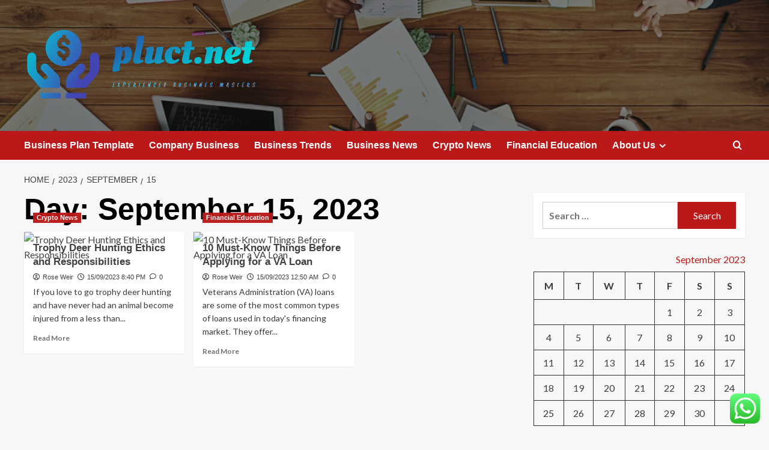

--- FILE ---
content_type: text/html; charset=UTF-8
request_url: https://pluct.net/2023/09/15
body_size: 17716
content:
<!doctype html>
<html lang="en-US">

<head>
  <meta charset="UTF-8">
  <meta name="viewport" content="width=device-width, initial-scale=1">
  <link rel="profile" href="https://gmpg.org/xfn/11">
  <title>15/09/2023 8:40 PM &#8211; pluct.net</title>
<meta name='robots' content='max-image-preview:large' />
<link rel='preload' href='https://fonts.googleapis.com/css?family=Source%2BSans%2BPro%3A400%2C700%7CLato%3A400%2C700&#038;subset=latin&#038;display=swap' as='style' onload="this.onload=null;this.rel='stylesheet'" type='text/css' media='all' crossorigin='anonymous'>
<link rel='preconnect' href='https://fonts.googleapis.com' crossorigin='anonymous'>
<link rel='preconnect' href='https://fonts.gstatic.com' crossorigin='anonymous'>
<link rel='dns-prefetch' href='//fonts.googleapis.com' />
<link rel='preconnect' href='https://fonts.googleapis.com' />
<link rel='preconnect' href='https://fonts.gstatic.com' />
<link rel="alternate" type="application/rss+xml" title="pluct.net &raquo; Feed" href="https://pluct.net/feed" />
<link rel="alternate" type="application/rss+xml" title="pluct.net &raquo; Comments Feed" href="https://pluct.net/comments/feed" />
<style id='wp-img-auto-sizes-contain-inline-css' type='text/css'>
img:is([sizes=auto i],[sizes^="auto," i]){contain-intrinsic-size:3000px 1500px}
/*# sourceURL=wp-img-auto-sizes-contain-inline-css */
</style>

<link rel='stylesheet' id='ht_ctc_main_css-css' href='https://pluct.net/wp-content/plugins/click-to-chat-for-whatsapp/new/inc/assets/css/main.css?ver=4.36' type='text/css' media='all' />
<style id='wp-emoji-styles-inline-css' type='text/css'>

	img.wp-smiley, img.emoji {
		display: inline !important;
		border: none !important;
		box-shadow: none !important;
		height: 1em !important;
		width: 1em !important;
		margin: 0 0.07em !important;
		vertical-align: -0.1em !important;
		background: none !important;
		padding: 0 !important;
	}
/*# sourceURL=wp-emoji-styles-inline-css */
</style>
<link rel='stylesheet' id='wp-block-library-css' href='https://pluct.net/wp-includes/css/dist/block-library/style.min.css?ver=6.9' type='text/css' media='all' />
<style id='global-styles-inline-css' type='text/css'>
:root{--wp--preset--aspect-ratio--square: 1;--wp--preset--aspect-ratio--4-3: 4/3;--wp--preset--aspect-ratio--3-4: 3/4;--wp--preset--aspect-ratio--3-2: 3/2;--wp--preset--aspect-ratio--2-3: 2/3;--wp--preset--aspect-ratio--16-9: 16/9;--wp--preset--aspect-ratio--9-16: 9/16;--wp--preset--color--black: #000000;--wp--preset--color--cyan-bluish-gray: #abb8c3;--wp--preset--color--white: #ffffff;--wp--preset--color--pale-pink: #f78da7;--wp--preset--color--vivid-red: #cf2e2e;--wp--preset--color--luminous-vivid-orange: #ff6900;--wp--preset--color--luminous-vivid-amber: #fcb900;--wp--preset--color--light-green-cyan: #7bdcb5;--wp--preset--color--vivid-green-cyan: #00d084;--wp--preset--color--pale-cyan-blue: #8ed1fc;--wp--preset--color--vivid-cyan-blue: #0693e3;--wp--preset--color--vivid-purple: #9b51e0;--wp--preset--gradient--vivid-cyan-blue-to-vivid-purple: linear-gradient(135deg,rgb(6,147,227) 0%,rgb(155,81,224) 100%);--wp--preset--gradient--light-green-cyan-to-vivid-green-cyan: linear-gradient(135deg,rgb(122,220,180) 0%,rgb(0,208,130) 100%);--wp--preset--gradient--luminous-vivid-amber-to-luminous-vivid-orange: linear-gradient(135deg,rgb(252,185,0) 0%,rgb(255,105,0) 100%);--wp--preset--gradient--luminous-vivid-orange-to-vivid-red: linear-gradient(135deg,rgb(255,105,0) 0%,rgb(207,46,46) 100%);--wp--preset--gradient--very-light-gray-to-cyan-bluish-gray: linear-gradient(135deg,rgb(238,238,238) 0%,rgb(169,184,195) 100%);--wp--preset--gradient--cool-to-warm-spectrum: linear-gradient(135deg,rgb(74,234,220) 0%,rgb(151,120,209) 20%,rgb(207,42,186) 40%,rgb(238,44,130) 60%,rgb(251,105,98) 80%,rgb(254,248,76) 100%);--wp--preset--gradient--blush-light-purple: linear-gradient(135deg,rgb(255,206,236) 0%,rgb(152,150,240) 100%);--wp--preset--gradient--blush-bordeaux: linear-gradient(135deg,rgb(254,205,165) 0%,rgb(254,45,45) 50%,rgb(107,0,62) 100%);--wp--preset--gradient--luminous-dusk: linear-gradient(135deg,rgb(255,203,112) 0%,rgb(199,81,192) 50%,rgb(65,88,208) 100%);--wp--preset--gradient--pale-ocean: linear-gradient(135deg,rgb(255,245,203) 0%,rgb(182,227,212) 50%,rgb(51,167,181) 100%);--wp--preset--gradient--electric-grass: linear-gradient(135deg,rgb(202,248,128) 0%,rgb(113,206,126) 100%);--wp--preset--gradient--midnight: linear-gradient(135deg,rgb(2,3,129) 0%,rgb(40,116,252) 100%);--wp--preset--font-size--small: 13px;--wp--preset--font-size--medium: 20px;--wp--preset--font-size--large: 36px;--wp--preset--font-size--x-large: 42px;--wp--preset--spacing--20: 0.44rem;--wp--preset--spacing--30: 0.67rem;--wp--preset--spacing--40: 1rem;--wp--preset--spacing--50: 1.5rem;--wp--preset--spacing--60: 2.25rem;--wp--preset--spacing--70: 3.38rem;--wp--preset--spacing--80: 5.06rem;--wp--preset--shadow--natural: 6px 6px 9px rgba(0, 0, 0, 0.2);--wp--preset--shadow--deep: 12px 12px 50px rgba(0, 0, 0, 0.4);--wp--preset--shadow--sharp: 6px 6px 0px rgba(0, 0, 0, 0.2);--wp--preset--shadow--outlined: 6px 6px 0px -3px rgb(255, 255, 255), 6px 6px rgb(0, 0, 0);--wp--preset--shadow--crisp: 6px 6px 0px rgb(0, 0, 0);}:root { --wp--style--global--content-size: 800px;--wp--style--global--wide-size: 1200px; }:where(body) { margin: 0; }.wp-site-blocks > .alignleft { float: left; margin-right: 2em; }.wp-site-blocks > .alignright { float: right; margin-left: 2em; }.wp-site-blocks > .aligncenter { justify-content: center; margin-left: auto; margin-right: auto; }:where(.wp-site-blocks) > * { margin-block-start: 24px; margin-block-end: 0; }:where(.wp-site-blocks) > :first-child { margin-block-start: 0; }:where(.wp-site-blocks) > :last-child { margin-block-end: 0; }:root { --wp--style--block-gap: 24px; }:root :where(.is-layout-flow) > :first-child{margin-block-start: 0;}:root :where(.is-layout-flow) > :last-child{margin-block-end: 0;}:root :where(.is-layout-flow) > *{margin-block-start: 24px;margin-block-end: 0;}:root :where(.is-layout-constrained) > :first-child{margin-block-start: 0;}:root :where(.is-layout-constrained) > :last-child{margin-block-end: 0;}:root :where(.is-layout-constrained) > *{margin-block-start: 24px;margin-block-end: 0;}:root :where(.is-layout-flex){gap: 24px;}:root :where(.is-layout-grid){gap: 24px;}.is-layout-flow > .alignleft{float: left;margin-inline-start: 0;margin-inline-end: 2em;}.is-layout-flow > .alignright{float: right;margin-inline-start: 2em;margin-inline-end: 0;}.is-layout-flow > .aligncenter{margin-left: auto !important;margin-right: auto !important;}.is-layout-constrained > .alignleft{float: left;margin-inline-start: 0;margin-inline-end: 2em;}.is-layout-constrained > .alignright{float: right;margin-inline-start: 2em;margin-inline-end: 0;}.is-layout-constrained > .aligncenter{margin-left: auto !important;margin-right: auto !important;}.is-layout-constrained > :where(:not(.alignleft):not(.alignright):not(.alignfull)){max-width: var(--wp--style--global--content-size);margin-left: auto !important;margin-right: auto !important;}.is-layout-constrained > .alignwide{max-width: var(--wp--style--global--wide-size);}body .is-layout-flex{display: flex;}.is-layout-flex{flex-wrap: wrap;align-items: center;}.is-layout-flex > :is(*, div){margin: 0;}body .is-layout-grid{display: grid;}.is-layout-grid > :is(*, div){margin: 0;}body{padding-top: 0px;padding-right: 0px;padding-bottom: 0px;padding-left: 0px;}a:where(:not(.wp-element-button)){text-decoration: none;}:root :where(.wp-element-button, .wp-block-button__link){background-color: #32373c;border-radius: 0;border-width: 0;color: #fff;font-family: inherit;font-size: inherit;font-style: inherit;font-weight: inherit;letter-spacing: inherit;line-height: inherit;padding-top: calc(0.667em + 2px);padding-right: calc(1.333em + 2px);padding-bottom: calc(0.667em + 2px);padding-left: calc(1.333em + 2px);text-decoration: none;text-transform: inherit;}.has-black-color{color: var(--wp--preset--color--black) !important;}.has-cyan-bluish-gray-color{color: var(--wp--preset--color--cyan-bluish-gray) !important;}.has-white-color{color: var(--wp--preset--color--white) !important;}.has-pale-pink-color{color: var(--wp--preset--color--pale-pink) !important;}.has-vivid-red-color{color: var(--wp--preset--color--vivid-red) !important;}.has-luminous-vivid-orange-color{color: var(--wp--preset--color--luminous-vivid-orange) !important;}.has-luminous-vivid-amber-color{color: var(--wp--preset--color--luminous-vivid-amber) !important;}.has-light-green-cyan-color{color: var(--wp--preset--color--light-green-cyan) !important;}.has-vivid-green-cyan-color{color: var(--wp--preset--color--vivid-green-cyan) !important;}.has-pale-cyan-blue-color{color: var(--wp--preset--color--pale-cyan-blue) !important;}.has-vivid-cyan-blue-color{color: var(--wp--preset--color--vivid-cyan-blue) !important;}.has-vivid-purple-color{color: var(--wp--preset--color--vivid-purple) !important;}.has-black-background-color{background-color: var(--wp--preset--color--black) !important;}.has-cyan-bluish-gray-background-color{background-color: var(--wp--preset--color--cyan-bluish-gray) !important;}.has-white-background-color{background-color: var(--wp--preset--color--white) !important;}.has-pale-pink-background-color{background-color: var(--wp--preset--color--pale-pink) !important;}.has-vivid-red-background-color{background-color: var(--wp--preset--color--vivid-red) !important;}.has-luminous-vivid-orange-background-color{background-color: var(--wp--preset--color--luminous-vivid-orange) !important;}.has-luminous-vivid-amber-background-color{background-color: var(--wp--preset--color--luminous-vivid-amber) !important;}.has-light-green-cyan-background-color{background-color: var(--wp--preset--color--light-green-cyan) !important;}.has-vivid-green-cyan-background-color{background-color: var(--wp--preset--color--vivid-green-cyan) !important;}.has-pale-cyan-blue-background-color{background-color: var(--wp--preset--color--pale-cyan-blue) !important;}.has-vivid-cyan-blue-background-color{background-color: var(--wp--preset--color--vivid-cyan-blue) !important;}.has-vivid-purple-background-color{background-color: var(--wp--preset--color--vivid-purple) !important;}.has-black-border-color{border-color: var(--wp--preset--color--black) !important;}.has-cyan-bluish-gray-border-color{border-color: var(--wp--preset--color--cyan-bluish-gray) !important;}.has-white-border-color{border-color: var(--wp--preset--color--white) !important;}.has-pale-pink-border-color{border-color: var(--wp--preset--color--pale-pink) !important;}.has-vivid-red-border-color{border-color: var(--wp--preset--color--vivid-red) !important;}.has-luminous-vivid-orange-border-color{border-color: var(--wp--preset--color--luminous-vivid-orange) !important;}.has-luminous-vivid-amber-border-color{border-color: var(--wp--preset--color--luminous-vivid-amber) !important;}.has-light-green-cyan-border-color{border-color: var(--wp--preset--color--light-green-cyan) !important;}.has-vivid-green-cyan-border-color{border-color: var(--wp--preset--color--vivid-green-cyan) !important;}.has-pale-cyan-blue-border-color{border-color: var(--wp--preset--color--pale-cyan-blue) !important;}.has-vivid-cyan-blue-border-color{border-color: var(--wp--preset--color--vivid-cyan-blue) !important;}.has-vivid-purple-border-color{border-color: var(--wp--preset--color--vivid-purple) !important;}.has-vivid-cyan-blue-to-vivid-purple-gradient-background{background: var(--wp--preset--gradient--vivid-cyan-blue-to-vivid-purple) !important;}.has-light-green-cyan-to-vivid-green-cyan-gradient-background{background: var(--wp--preset--gradient--light-green-cyan-to-vivid-green-cyan) !important;}.has-luminous-vivid-amber-to-luminous-vivid-orange-gradient-background{background: var(--wp--preset--gradient--luminous-vivid-amber-to-luminous-vivid-orange) !important;}.has-luminous-vivid-orange-to-vivid-red-gradient-background{background: var(--wp--preset--gradient--luminous-vivid-orange-to-vivid-red) !important;}.has-very-light-gray-to-cyan-bluish-gray-gradient-background{background: var(--wp--preset--gradient--very-light-gray-to-cyan-bluish-gray) !important;}.has-cool-to-warm-spectrum-gradient-background{background: var(--wp--preset--gradient--cool-to-warm-spectrum) !important;}.has-blush-light-purple-gradient-background{background: var(--wp--preset--gradient--blush-light-purple) !important;}.has-blush-bordeaux-gradient-background{background: var(--wp--preset--gradient--blush-bordeaux) !important;}.has-luminous-dusk-gradient-background{background: var(--wp--preset--gradient--luminous-dusk) !important;}.has-pale-ocean-gradient-background{background: var(--wp--preset--gradient--pale-ocean) !important;}.has-electric-grass-gradient-background{background: var(--wp--preset--gradient--electric-grass) !important;}.has-midnight-gradient-background{background: var(--wp--preset--gradient--midnight) !important;}.has-small-font-size{font-size: var(--wp--preset--font-size--small) !important;}.has-medium-font-size{font-size: var(--wp--preset--font-size--medium) !important;}.has-large-font-size{font-size: var(--wp--preset--font-size--large) !important;}.has-x-large-font-size{font-size: var(--wp--preset--font-size--x-large) !important;}
/*# sourceURL=global-styles-inline-css */
</style>

<link rel='stylesheet' id='ez-toc-css' href='https://pluct.net/wp-content/plugins/easy-table-of-contents/assets/css/screen.min.css?ver=2.0.80' type='text/css' media='all' />
<style id='ez-toc-inline-css' type='text/css'>
div#ez-toc-container .ez-toc-title {font-size: 120%;}div#ez-toc-container .ez-toc-title {font-weight: 500;}div#ez-toc-container ul li , div#ez-toc-container ul li a {font-size: 95%;}div#ez-toc-container ul li , div#ez-toc-container ul li a {font-weight: 500;}div#ez-toc-container nav ul ul li {font-size: 90%;}.ez-toc-box-title {font-weight: bold; margin-bottom: 10px; text-align: center; text-transform: uppercase; letter-spacing: 1px; color: #666; padding-bottom: 5px;position:absolute;top:-4%;left:5%;background-color: inherit;transition: top 0.3s ease;}.ez-toc-box-title.toc-closed {top:-25%;}
.ez-toc-container-direction {direction: ltr;}.ez-toc-counter ul{counter-reset: item ;}.ez-toc-counter nav ul li a::before {content: counters(item, '.', decimal) '. ';display: inline-block;counter-increment: item;flex-grow: 0;flex-shrink: 0;margin-right: .2em; float: left; }.ez-toc-widget-direction {direction: ltr;}.ez-toc-widget-container ul{counter-reset: item ;}.ez-toc-widget-container nav ul li a::before {content: counters(item, '.', decimal) '. ';display: inline-block;counter-increment: item;flex-grow: 0;flex-shrink: 0;margin-right: .2em; float: left; }
/*# sourceURL=ez-toc-inline-css */
</style>
<link rel='stylesheet' id='covernews-google-fonts-css' href='https://fonts.googleapis.com/css?family=Source%2BSans%2BPro%3A400%2C700%7CLato%3A400%2C700&#038;subset=latin&#038;display=swap' type='text/css' media='all' />
<link rel='stylesheet' id='covernews-icons-css' href='https://pluct.net/wp-content/themes/covernews/assets/icons/style.css?ver=6.9' type='text/css' media='all' />
<link rel='stylesheet' id='bootstrap-css' href='https://pluct.net/wp-content/themes/covernews/assets/bootstrap/css/bootstrap.min.css?ver=6.9' type='text/css' media='all' />
<link rel='stylesheet' id='covernews-style-css' href='https://pluct.net/wp-content/themes/covernews/style.min.css?ver=6.0.5' type='text/css' media='all' />
<script type="text/javascript" src="https://pluct.net/wp-includes/js/jquery/jquery.min.js?ver=3.7.1" id="jquery-core-js"></script>
<script type="text/javascript" src="https://pluct.net/wp-includes/js/jquery/jquery-migrate.min.js?ver=3.4.1" id="jquery-migrate-js"></script>
<link rel="https://api.w.org/" href="https://pluct.net/wp-json/" /><link rel="EditURI" type="application/rsd+xml" title="RSD" href="https://pluct.net/xmlrpc.php?rsd" />
<meta name="generator" content="WordPress 6.9" />
<!-- FIFU:meta:begin:image -->
<meta property="og:image" content="https://i.ibb.co/6Nq0dMv/Biz-Fin-Ins-Stock-69.jpg" />
<!-- FIFU:meta:end:image --><!-- FIFU:meta:begin:twitter -->
<meta name="twitter:card" content="summary_large_image" />
<meta name="twitter:title" content="Trophy Deer Hunting Ethics and Responsibilities" />
<meta name="twitter:description" content="" />
<meta name="twitter:image" content="https://i.ibb.co/6Nq0dMv/Biz-Fin-Ins-Stock-69.jpg" />
<!-- FIFU:meta:end:twitter --><!-- HFCM by 99 Robots - Snippet # 1: g.c -->
<meta name="google-site-verification" content="mw8UMAmXS1ji6MxUOaiV4J-raLx2nME_2UAt9T_8DMc" />
<!-- /end HFCM by 99 Robots -->
<!-- HFCM by 99 Robots - Snippet # 2: contconcord -->
<meta name="contconcord"  content="C9rJq5TrROXX9EVW6wHqR2DmQF3Kon7u" >
<!-- /end HFCM by 99 Robots -->
<!-- HFCM by 99 Robots - Snippet # 3: google console -->
<meta name="google-site-verification" content="MLLB1HMd6p3dOI2t45qiMgZFpsSku0y_WyYUqgYSCII" />
<!-- /end HFCM by 99 Robots -->
<!-- HFCM by 99 Robots - Snippet # 4: Google Console -->
<meta name="google-site-verification" content="t4OYBtSyHP9CYC0rvfFgbwq7ivf5Q7Dvootbrhl0M1c" />
<!-- /end HFCM by 99 Robots -->
<link rel="preload" href="https://pluct.net/wp-content/uploads/2025/06/cropped-cropped-header_meeting-desk.jpg" as="image">        <style type="text/css">
                        .site-title,
            .site-description {
                position: absolute;
                clip: rect(1px, 1px, 1px, 1px);
                display: none;
            }

                    .elementor-template-full-width .elementor-section.elementor-section-full_width > .elementor-container,
        .elementor-template-full-width .elementor-section.elementor-section-boxed > .elementor-container{
            max-width: 1200px;
        }
        @media (min-width: 1600px){
            .elementor-template-full-width .elementor-section.elementor-section-full_width > .elementor-container,
            .elementor-template-full-width .elementor-section.elementor-section-boxed > .elementor-container{
                max-width: 1600px;
            }
        }
        
        .align-content-left .elementor-section-stretched,
        .align-content-right .elementor-section-stretched {
            max-width: 100%;
            left: 0 !important;
        }


        </style>
        <link rel="icon" href="https://pluct.net/wp-content/uploads/2025/06/cropped-cover-3-scaled-1-32x32.png" sizes="32x32" />
<link rel="icon" href="https://pluct.net/wp-content/uploads/2025/06/cropped-cover-3-scaled-1-192x192.png" sizes="192x192" />
<link rel="apple-touch-icon" href="https://pluct.net/wp-content/uploads/2025/06/cropped-cover-3-scaled-1-180x180.png" />
<meta name="msapplication-TileImage" content="https://pluct.net/wp-content/uploads/2025/06/cropped-cover-3-scaled-1-270x270.png" />
</head>

<body class="archive date wp-custom-logo wp-embed-responsive wp-theme-covernews hfeed default-content-layout archive-layout-grid scrollup-sticky-header aft-sticky-header aft-sticky-sidebar default aft-container-default aft-main-banner-slider-editors-picks-trending header-image-default align-content-left aft-and">
  
  
  <div id="page" class="site">
    <a class="skip-link screen-reader-text" href="#content">Skip to content</a>

    <div class="header-layout-1">
    <header id="masthead" class="site-header">
        <div class="masthead-banner af-header-image data-bg" style="background-image: url(https://pluct.net/wp-content/uploads/2025/06/cropped-cropped-header_meeting-desk.jpg);">
      <div class="container">
        <div class="row">
          <div class="col-md-4">
            <div class="site-branding">
              <a href="https://pluct.net/" class="custom-logo-link" rel="home"><img width="754" height="247" src="https://pluct.net/wp-content/uploads/2025/06/cropped-default-2.png" class="custom-logo" alt="pluct.net" decoding="async" fetchpriority="high" srcset="https://pluct.net/wp-content/uploads/2025/06/cropped-default-2.png 754w, https://pluct.net/wp-content/uploads/2025/06/cropped-default-2-300x98.png 300w" sizes="(max-width: 754px) 100vw, 754px" loading="lazy" /></a>                <p class="site-title font-family-1">
                  <a href="https://pluct.net/" rel="home">pluct.net</a>
                </p>
              
                              <p class="site-description">Experienced businnes masters</p>
                          </div>
          </div>
          <div class="col-md-8">
                      </div>
        </div>
      </div>
    </div>
    <nav id="site-navigation" class="main-navigation">
      <div class="container">
        <div class="row">
          <div class="kol-12">
            <div class="navigation-container">

              <div class="main-navigation-container-items-wrapper">

                <span class="toggle-menu">
                  <a
                    href="#"
                    class="aft-void-menu"
                    role="button"
                    aria-label="Toggle Primary Menu"
                    aria-controls="primary-menu" aria-expanded="false">
                    <span class="screen-reader-text">Primary Menu</span>
                    <i class="ham"></i>
                  </a>
                </span>
                <span class="af-mobile-site-title-wrap">
                  <a href="https://pluct.net/" class="custom-logo-link" rel="home"><img width="754" height="247" src="https://pluct.net/wp-content/uploads/2025/06/cropped-default-2.png" class="custom-logo" alt="pluct.net" decoding="async" srcset="https://pluct.net/wp-content/uploads/2025/06/cropped-default-2.png 754w, https://pluct.net/wp-content/uploads/2025/06/cropped-default-2-300x98.png 300w" sizes="(max-width: 754px) 100vw, 754px" loading="lazy" /></a>                  <p class="site-title font-family-1">
                    <a href="https://pluct.net/" rel="home">pluct.net</a>
                  </p>
                </span>
                <div class="menu main-menu"><ul id="primary-menu" class="menu"><li id="menu-item-8379" class="menu-item menu-item-type-taxonomy menu-item-object-category menu-item-8379"><a href="https://pluct.net/category/business-plan-template">Business Plan Template</a></li>
<li id="menu-item-8376" class="menu-item menu-item-type-taxonomy menu-item-object-category menu-item-8376"><a href="https://pluct.net/category/company-business">Company Business</a></li>
<li id="menu-item-8378" class="menu-item menu-item-type-taxonomy menu-item-object-category menu-item-8378"><a href="https://pluct.net/category/business-trends">Business Trends</a></li>
<li id="menu-item-8375" class="menu-item menu-item-type-taxonomy menu-item-object-category menu-item-8375"><a href="https://pluct.net/category/business-news">Business News</a></li>
<li id="menu-item-8380" class="menu-item menu-item-type-taxonomy menu-item-object-category menu-item-8380"><a href="https://pluct.net/category/crypto-news">Crypto News</a></li>
<li id="menu-item-8377" class="menu-item menu-item-type-taxonomy menu-item-object-category menu-item-8377"><a href="https://pluct.net/category/financial-education">Financial Education</a></li>
<li id="menu-item-8370" class="menu-item menu-item-type-post_type menu-item-object-page menu-item-has-children menu-item-8370"><a href="https://pluct.net/about-us">About Us</a>
<ul class="sub-menu">
	<li id="menu-item-8373" class="menu-item menu-item-type-post_type menu-item-object-page menu-item-8373"><a href="https://pluct.net/advertise-here">Advertise Here</a></li>
	<li id="menu-item-8372" class="menu-item menu-item-type-post_type menu-item-object-page menu-item-8372"><a href="https://pluct.net/privacy-policy">Privacy Policy</a></li>
	<li id="menu-item-8374" class="menu-item menu-item-type-post_type menu-item-object-page menu-item-8374"><a href="https://pluct.net/contact-us">Contact Us</a></li>
	<li id="menu-item-8371" class="menu-item menu-item-type-post_type menu-item-object-page menu-item-8371"><a href="https://pluct.net/sitemap">Sitemap</a></li>
</ul>
</li>
</ul></div>              </div>
              <div class="cart-search">

                <div class="af-search-wrap">
                  <div class="search-overlay">
                    <a href="#" title="Search" class="search-icon">
                      <i class="fa fa-search"></i>
                    </a>
                    <div class="af-search-form">
                      <form role="search" method="get" class="search-form" action="https://pluct.net/">
				<label>
					<span class="screen-reader-text">Search for:</span>
					<input type="search" class="search-field" placeholder="Search &hellip;" value="" name="s" />
				</label>
				<input type="submit" class="search-submit" value="Search" />
			</form>                    </div>
                  </div>
                </div>
              </div>


            </div>
          </div>
        </div>
      </div>
    </nav>
  </header>
</div>

    
    <div id="content" class="container">
                <div class="em-breadcrumbs font-family-1 covernews-breadcrumbs">
      <div class="row">
        <div role="navigation" aria-label="Breadcrumbs" class="breadcrumb-trail breadcrumbs" itemprop="breadcrumb"><ul class="trail-items" itemscope itemtype="http://schema.org/BreadcrumbList"><meta name="numberOfItems" content="4" /><meta name="itemListOrder" content="Ascending" /><li itemprop="itemListElement" itemscope itemtype="http://schema.org/ListItem" class="trail-item trail-begin"><a href="https://pluct.net" rel="home" itemprop="item"><span itemprop="name">Home</span></a><meta itemprop="position" content="1" /></li><li itemprop="itemListElement" itemscope itemtype="http://schema.org/ListItem" class="trail-item"><a href="https://pluct.net/2023" itemprop="item"><span itemprop="name">2023</span></a><meta itemprop="position" content="2" /></li><li itemprop="itemListElement" itemscope itemtype="http://schema.org/ListItem" class="trail-item"><a href="https://pluct.net/2023/09" itemprop="item"><span itemprop="name">September</span></a><meta itemprop="position" content="3" /></li><li itemprop="itemListElement" itemscope itemtype="http://schema.org/ListItem" class="trail-item trail-end"><a href="https://pluct.net/2023/09/15" itemprop="item"><span itemprop="name">15</span></a><meta itemprop="position" content="4" /></li></ul></div>      </div>
    </div>
    <div class="section-block-upper row">

                <div id="primary" class="content-area">
                    <main id="main" class="site-main aft-archive-post">

                        
                            <header class="header-title-wrapper1">
                                <h1 class="page-title">Day: <span>September 15, 2023</span></h1>                            </header><!-- .header-title-wrapper -->
                            <div class="row">
                            <div id="aft-inner-row">
                            

        <article id="post-10096" class="col-lg-4 col-sm-4 col-md-4 latest-posts-grid post-10096 post type-post status-publish format-standard has-post-thumbnail hentry category-crypto-news"                 data-mh="archive-layout-grid">
            
<div class="align-items-center has-post-image">
  <div class="spotlight-post">
    <figure class="categorised-article inside-img">
      <div class="categorised-article-wrapper">
        <div class="data-bg-hover data-bg-categorised read-bg-img">
          <a href="https://pluct.net/trophy-deer-hunting-ethics-and-responsibilities.html"
            aria-label="Trophy Deer Hunting Ethics and Responsibilities">
            <img post-id="10096" fifu-featured="1" width="300" height="300" src="https://i.ibb.co/6Nq0dMv/Biz-Fin-Ins-Stock-69.jpg" class="attachment-medium size-medium wp-post-image" alt="Trophy Deer Hunting Ethics and Responsibilities" title="Trophy Deer Hunting Ethics and Responsibilities" title="Trophy Deer Hunting Ethics and Responsibilities" decoding="async" loading="lazy" />          </a>
        </div>
                <div class="figure-categories figure-categories-bg">
          <ul class="cat-links"><li class="meta-category">
                             <a class="covernews-categories category-color-1"
                            href="https://pluct.net/category/crypto-news" 
                            aria-label="View all posts in Crypto News"> 
                                 Crypto News
                             </a>
                        </li></ul>        </div>
      </div>

    </figure>
    <figcaption>

      <h3 class="article-title article-title-1">
        <a href="https://pluct.net/trophy-deer-hunting-ethics-and-responsibilities.html">
          Trophy Deer Hunting Ethics and Responsibilities        </a>
      </h3>
      <div class="grid-item-metadata">
        
    <span class="author-links">

      
        <span class="item-metadata posts-author">
          <i class="far fa-user-circle"></i>
                          <a href="https://pluct.net/author/rose-weir">
                    Rose Weir                </a>
               </span>
                    <span class="item-metadata posts-date">
          <i class="far fa-clock"></i>
          <a href="https://pluct.net/2023/09">
            15/09/2023 8:40 PM          </a>
        </span>
                      <span class="aft-comment-count">
            <a href="https://pluct.net/trophy-deer-hunting-ethics-and-responsibilities.html">
              <i class="far fa-comment"></i>
              <span class="aft-show-hover">
                0              </span>
            </a>
          </span>
          </span>
      </div>
              <div class="full-item-discription">
          <div class="post-description">
            <p>If you love to go trophy deer hunting and have never had an animal become injured from a less than...</p>
<div class="aft-readmore-wrapper">
              <a href="https://pluct.net/trophy-deer-hunting-ethics-and-responsibilities.html" class="aft-readmore" aria-label="Read more about Trophy Deer Hunting Ethics and Responsibilities">Read More<span class="screen-reader-text">Read more about Trophy Deer Hunting Ethics and Responsibilities</span></a>
          </div>

          </div>
        </div>
          </figcaption>
  </div>
  </div>        </article>
    

        <article id="post-10074" class="col-lg-4 col-sm-4 col-md-4 latest-posts-grid post-10074 post type-post status-publish format-standard has-post-thumbnail hentry category-financial-education"                 data-mh="archive-layout-grid">
            
<div class="align-items-center has-post-image">
  <div class="spotlight-post">
    <figure class="categorised-article inside-img">
      <div class="categorised-article-wrapper">
        <div class="data-bg-hover data-bg-categorised read-bg-img">
          <a href="https://pluct.net/10-must-know-things-before-applying-for-a-va-loan.html"
            aria-label="10 Must-Know Things Before Applying for a VA Loan">
            <img post-id="10074" fifu-featured="1" width="300" height="300" src="https://i.ibb.co/mJCw4rB/Biz-Fin-Ins-Stock-20.jpg" class="attachment-medium size-medium wp-post-image" alt="10 Must-Know Things Before Applying for a VA Loan" title="10 Must-Know Things Before Applying for a VA Loan" title="10 Must-Know Things Before Applying for a VA Loan" decoding="async" loading="lazy" />          </a>
        </div>
                <div class="figure-categories figure-categories-bg">
          <ul class="cat-links"><li class="meta-category">
                             <a class="covernews-categories category-color-1"
                            href="https://pluct.net/category/financial-education" 
                            aria-label="View all posts in Financial Education"> 
                                 Financial Education
                             </a>
                        </li></ul>        </div>
      </div>

    </figure>
    <figcaption>

      <h3 class="article-title article-title-1">
        <a href="https://pluct.net/10-must-know-things-before-applying-for-a-va-loan.html">
          10 Must-Know Things Before Applying for a VA Loan        </a>
      </h3>
      <div class="grid-item-metadata">
        
    <span class="author-links">

      
        <span class="item-metadata posts-author">
          <i class="far fa-user-circle"></i>
                          <a href="https://pluct.net/author/rose-weir">
                    Rose Weir                </a>
               </span>
                    <span class="item-metadata posts-date">
          <i class="far fa-clock"></i>
          <a href="https://pluct.net/2023/09">
            15/09/2023 12:50 AM          </a>
        </span>
                      <span class="aft-comment-count">
            <a href="https://pluct.net/10-must-know-things-before-applying-for-a-va-loan.html">
              <i class="far fa-comment"></i>
              <span class="aft-show-hover">
                0              </span>
            </a>
          </span>
          </span>
      </div>
              <div class="full-item-discription">
          <div class="post-description">
            <p>Veterans Administration (VA) loans are some of the most common types of loans used in today's financing market. They offer...</p>
<div class="aft-readmore-wrapper">
              <a href="https://pluct.net/10-must-know-things-before-applying-for-a-va-loan.html" class="aft-readmore" aria-label="Read more about 10 Must-Know Things Before Applying for a VA Loan">Read More<span class="screen-reader-text">Read more about 10 Must-Know Things Before Applying for a VA Loan</span></a>
          </div>

          </div>
        </div>
          </figcaption>
  </div>
  </div>        </article>
                                </div>
                            <div class="col col-ten">
                                <div class="covernews-pagination">
                                                                    </div>
                            </div>
                                            </div>
                    </main><!-- #main -->
                </div><!-- #primary -->

                <aside id="secondary" class="widget-area sidebar-sticky-top">
	<div id="search-4" class="widget covernews-widget widget_search"><form role="search" method="get" class="search-form" action="https://pluct.net/">
				<label>
					<span class="screen-reader-text">Search for:</span>
					<input type="search" class="search-field" placeholder="Search &hellip;" value="" name="s" />
				</label>
				<input type="submit" class="search-submit" value="Search" />
			</form></div><div id="calendar-4" class="widget covernews-widget widget_calendar"><div id="calendar_wrap" class="calendar_wrap"><table id="wp-calendar" class="wp-calendar-table">
	<caption>September 2023</caption>
	<thead>
	<tr>
		<th scope="col" aria-label="Monday">M</th>
		<th scope="col" aria-label="Tuesday">T</th>
		<th scope="col" aria-label="Wednesday">W</th>
		<th scope="col" aria-label="Thursday">T</th>
		<th scope="col" aria-label="Friday">F</th>
		<th scope="col" aria-label="Saturday">S</th>
		<th scope="col" aria-label="Sunday">S</th>
	</tr>
	</thead>
	<tbody>
	<tr>
		<td colspan="4" class="pad">&nbsp;</td><td><a href="https://pluct.net/2023/09/01" aria-label="Posts published on September 1, 2023">1</a></td><td><a href="https://pluct.net/2023/09/02" aria-label="Posts published on September 2, 2023">2</a></td><td><a href="https://pluct.net/2023/09/03" aria-label="Posts published on September 3, 2023">3</a></td>
	</tr>
	<tr>
		<td><a href="https://pluct.net/2023/09/04" aria-label="Posts published on September 4, 2023">4</a></td><td><a href="https://pluct.net/2023/09/05" aria-label="Posts published on September 5, 2023">5</a></td><td><a href="https://pluct.net/2023/09/06" aria-label="Posts published on September 6, 2023">6</a></td><td><a href="https://pluct.net/2023/09/07" aria-label="Posts published on September 7, 2023">7</a></td><td><a href="https://pluct.net/2023/09/08" aria-label="Posts published on September 8, 2023">8</a></td><td><a href="https://pluct.net/2023/09/09" aria-label="Posts published on September 9, 2023">9</a></td><td>10</td>
	</tr>
	<tr>
		<td><a href="https://pluct.net/2023/09/11" aria-label="Posts published on September 11, 2023">11</a></td><td><a href="https://pluct.net/2023/09/12" aria-label="Posts published on September 12, 2023">12</a></td><td><a href="https://pluct.net/2023/09/13" aria-label="Posts published on September 13, 2023">13</a></td><td><a href="https://pluct.net/2023/09/14" aria-label="Posts published on September 14, 2023">14</a></td><td><a href="https://pluct.net/2023/09/15" aria-label="Posts published on September 15, 2023">15</a></td><td>16</td><td><a href="https://pluct.net/2023/09/17" aria-label="Posts published on September 17, 2023">17</a></td>
	</tr>
	<tr>
		<td><a href="https://pluct.net/2023/09/18" aria-label="Posts published on September 18, 2023">18</a></td><td><a href="https://pluct.net/2023/09/19" aria-label="Posts published on September 19, 2023">19</a></td><td>20</td><td><a href="https://pluct.net/2023/09/21" aria-label="Posts published on September 21, 2023">21</a></td><td><a href="https://pluct.net/2023/09/22" aria-label="Posts published on September 22, 2023">22</a></td><td>23</td><td><a href="https://pluct.net/2023/09/24" aria-label="Posts published on September 24, 2023">24</a></td>
	</tr>
	<tr>
		<td>25</td><td><a href="https://pluct.net/2023/09/26" aria-label="Posts published on September 26, 2023">26</a></td><td><a href="https://pluct.net/2023/09/27" aria-label="Posts published on September 27, 2023">27</a></td><td>28</td><td><a href="https://pluct.net/2023/09/29" aria-label="Posts published on September 29, 2023">29</a></td><td><a href="https://pluct.net/2023/09/30" aria-label="Posts published on September 30, 2023">30</a></td>
		<td class="pad" colspan="1">&nbsp;</td>
	</tr>
	</tbody>
	</table><nav aria-label="Previous and next months" class="wp-calendar-nav">
		<span class="wp-calendar-nav-prev"><a href="https://pluct.net/2023/08">&laquo; Aug</a></span>
		<span class="pad">&nbsp;</span>
		<span class="wp-calendar-nav-next"><a href="https://pluct.net/2023/10">Oct &raquo;</a></span>
	</nav></div></div><div id="archives-4" class="widget covernews-widget widget_archive"><h2 class="widget-title widget-title-1"><span>Archives</span></h2>		<label class="screen-reader-text" for="archives-dropdown-4">Archives</label>
		<select id="archives-dropdown-4" name="archive-dropdown">
			
			<option value="">Select Month</option>
				<option value='https://pluct.net/2026/01'> January 2026 </option>
	<option value='https://pluct.net/2025/11'> November 2025 </option>
	<option value='https://pluct.net/2025/10'> October 2025 </option>
	<option value='https://pluct.net/2025/09'> September 2025 </option>
	<option value='https://pluct.net/2025/08'> August 2025 </option>
	<option value='https://pluct.net/2025/07'> July 2025 </option>
	<option value='https://pluct.net/2025/06'> June 2025 </option>
	<option value='https://pluct.net/2025/05'> May 2025 </option>
	<option value='https://pluct.net/2025/04'> April 2025 </option>
	<option value='https://pluct.net/2025/03'> March 2025 </option>
	<option value='https://pluct.net/2025/02'> February 2025 </option>
	<option value='https://pluct.net/2025/01'> January 2025 </option>
	<option value='https://pluct.net/2024/12'> December 2024 </option>
	<option value='https://pluct.net/2024/11'> November 2024 </option>
	<option value='https://pluct.net/2024/10'> October 2024 </option>
	<option value='https://pluct.net/2024/09'> September 2024 </option>
	<option value='https://pluct.net/2024/08'> August 2024 </option>
	<option value='https://pluct.net/2024/07'> July 2024 </option>
	<option value='https://pluct.net/2024/06'> June 2024 </option>
	<option value='https://pluct.net/2024/05'> May 2024 </option>
	<option value='https://pluct.net/2024/04'> April 2024 </option>
	<option value='https://pluct.net/2024/03'> March 2024 </option>
	<option value='https://pluct.net/2024/02'> February 2024 </option>
	<option value='https://pluct.net/2024/01'> January 2024 </option>
	<option value='https://pluct.net/2023/12'> December 2023 </option>
	<option value='https://pluct.net/2023/11'> November 2023 </option>
	<option value='https://pluct.net/2023/10'> October 2023 </option>
	<option value='https://pluct.net/2023/09' selected='selected'> September 2023 </option>
	<option value='https://pluct.net/2023/08'> August 2023 </option>
	<option value='https://pluct.net/2023/07'> July 2023 </option>
	<option value='https://pluct.net/2023/06'> June 2023 </option>
	<option value='https://pluct.net/2023/05'> May 2023 </option>
	<option value='https://pluct.net/2023/04'> April 2023 </option>
	<option value='https://pluct.net/2023/03'> March 2023 </option>
	<option value='https://pluct.net/2023/02'> February 2023 </option>
	<option value='https://pluct.net/2023/01'> January 2023 </option>
	<option value='https://pluct.net/2022/12'> December 2022 </option>
	<option value='https://pluct.net/2022/11'> November 2022 </option>
	<option value='https://pluct.net/2022/10'> October 2022 </option>
	<option value='https://pluct.net/2022/09'> September 2022 </option>
	<option value='https://pluct.net/2022/08'> August 2022 </option>
	<option value='https://pluct.net/2022/07'> July 2022 </option>
	<option value='https://pluct.net/2022/06'> June 2022 </option>
	<option value='https://pluct.net/2022/05'> May 2022 </option>
	<option value='https://pluct.net/2022/04'> April 2022 </option>
	<option value='https://pluct.net/2022/03'> March 2022 </option>
	<option value='https://pluct.net/2022/02'> February 2022 </option>
	<option value='https://pluct.net/2022/01'> January 2022 </option>
	<option value='https://pluct.net/2021/12'> December 2021 </option>
	<option value='https://pluct.net/2021/11'> November 2021 </option>
	<option value='https://pluct.net/2021/10'> October 2021 </option>
	<option value='https://pluct.net/2021/09'> September 2021 </option>
	<option value='https://pluct.net/2021/08'> August 2021 </option>
	<option value='https://pluct.net/2021/07'> July 2021 </option>
	<option value='https://pluct.net/2021/06'> June 2021 </option>
	<option value='https://pluct.net/2021/05'> May 2021 </option>
	<option value='https://pluct.net/2021/04'> April 2021 </option>
	<option value='https://pluct.net/2021/03'> March 2021 </option>
	<option value='https://pluct.net/2021/02'> February 2021 </option>
	<option value='https://pluct.net/2021/01'> January 2021 </option>
	<option value='https://pluct.net/2020/12'> December 2020 </option>
	<option value='https://pluct.net/2020/11'> November 2020 </option>
	<option value='https://pluct.net/2020/10'> October 2020 </option>
	<option value='https://pluct.net/2020/09'> September 2020 </option>
	<option value='https://pluct.net/2020/06'> June 2020 </option>
	<option value='https://pluct.net/2020/04'> April 2020 </option>
	<option value='https://pluct.net/2020/03'> March 2020 </option>
	<option value='https://pluct.net/2020/02'> February 2020 </option>
	<option value='https://pluct.net/2020/01'> January 2020 </option>
	<option value='https://pluct.net/2019/10'> October 2019 </option>
	<option value='https://pluct.net/2019/09'> September 2019 </option>
	<option value='https://pluct.net/2019/08'> August 2019 </option>
	<option value='https://pluct.net/2019/07'> July 2019 </option>
	<option value='https://pluct.net/2019/06'> June 2019 </option>
	<option value='https://pluct.net/2019/05'> May 2019 </option>
	<option value='https://pluct.net/2019/04'> April 2019 </option>
	<option value='https://pluct.net/2019/03'> March 2019 </option>
	<option value='https://pluct.net/2019/02'> February 2019 </option>
	<option value='https://pluct.net/2019/01'> January 2019 </option>
	<option value='https://pluct.net/2018/12'> December 2018 </option>
	<option value='https://pluct.net/2018/11'> November 2018 </option>
	<option value='https://pluct.net/2018/10'> October 2018 </option>
	<option value='https://pluct.net/2018/09'> September 2018 </option>
	<option value='https://pluct.net/2018/08'> August 2018 </option>
	<option value='https://pluct.net/2018/07'> July 2018 </option>
	<option value='https://pluct.net/2018/06'> June 2018 </option>
	<option value='https://pluct.net/2018/05'> May 2018 </option>
	<option value='https://pluct.net/2018/04'> April 2018 </option>
	<option value='https://pluct.net/2018/03'> March 2018 </option>
	<option value='https://pluct.net/2018/02'> February 2018 </option>
	<option value='https://pluct.net/2018/01'> January 2018 </option>
	<option value='https://pluct.net/2017/12'> December 2017 </option>
	<option value='https://pluct.net/2017/11'> November 2017 </option>
	<option value='https://pluct.net/2017/01'> January 2017 </option>

		</select>

			<script type="text/javascript">
/* <![CDATA[ */

( ( dropdownId ) => {
	const dropdown = document.getElementById( dropdownId );
	function onSelectChange() {
		setTimeout( () => {
			if ( 'escape' === dropdown.dataset.lastkey ) {
				return;
			}
			if ( dropdown.value ) {
				document.location.href = dropdown.value;
			}
		}, 250 );
	}
	function onKeyUp( event ) {
		if ( 'Escape' === event.key ) {
			dropdown.dataset.lastkey = 'escape';
		} else {
			delete dropdown.dataset.lastkey;
		}
	}
	function onClick() {
		delete dropdown.dataset.lastkey;
	}
	dropdown.addEventListener( 'keyup', onKeyUp );
	dropdown.addEventListener( 'click', onClick );
	dropdown.addEventListener( 'change', onSelectChange );
})( "archives-dropdown-4" );

//# sourceURL=WP_Widget_Archives%3A%3Awidget
/* ]]> */
</script>
</div><div id="categories-4" class="widget covernews-widget widget_categories"><h2 class="widget-title widget-title-1"><span>Categories</span></h2>
			<ul>
					<li class="cat-item cat-item-1"><a href="https://pluct.net/category/business-news">Business News</a>
</li>
	<li class="cat-item cat-item-326"><a href="https://pluct.net/category/business-plan-template">Business Plan Template</a>
</li>
	<li class="cat-item cat-item-28"><a href="https://pluct.net/category/business-site">Business Site</a>
</li>
	<li class="cat-item cat-item-76"><a href="https://pluct.net/category/business-trends">Business Trends</a>
</li>
	<li class="cat-item cat-item-5"><a href="https://pluct.net/category/company-business">Company Business</a>
</li>
	<li class="cat-item cat-item-1809"><a href="https://pluct.net/category/crypto-news">Crypto News</a>
</li>
	<li class="cat-item cat-item-261"><a href="https://pluct.net/category/financial-education">Financial Education</a>
</li>
	<li class="cat-item cat-item-2125"><a href="https://pluct.net/category/property">Property</a>
</li>
	<li class="cat-item cat-item-2124"><a href="https://pluct.net/category/real-estate">Real Estate</a>
</li>
	<li class="cat-item cat-item-26"><a href="https://pluct.net/category/selling-a-business">Selling A Business</a>
</li>
			</ul>

			</div>
		<div id="recent-posts-4" class="widget covernews-widget widget_recent_entries">
		<h2 class="widget-title widget-title-1"><span>Recent Posts</span></h2>
		<ul>
											<li>
					<a href="https://pluct.net/how-hermetic-feedthrough-improves-reliability-in-vacuum-chambers.html">How Hermetic Feedthrough Improves Reliability in Vacuum Chambers</a>
									</li>
											<li>
					<a href="https://pluct.net/6-ways-you-use-ai-to-simplify-your-marketing-campaign.html">6 Ways You Use AI to Simplify Your Marketing Campaign</a>
									</li>
											<li>
					<a href="https://pluct.net/why-bow-tie-funnel-is-the-only-skill-you-really-need.html">Why Bow Tie Funnel  Is The Only Skill You Really Need</a>
									</li>
											<li>
					<a href="https://pluct.net/how-cms-for-media-companies-enhances-audience-engagement.html">How CMS for Media Companies Enhances Audience Engagement</a>
									</li>
											<li>
					<a href="https://pluct.net/home-loans-tempe-and-mortgage-lending-tempe-your-guide-to-buying-a-home-with-confidence.html">Home Loans Tempe and Mortgage Lending Tempe: Your Guide to Buying a Home with Confidence</a>
									</li>
					</ul>

		</div><div id="execphp-7" class="widget covernews-widget widget_execphp"><h2 class="widget-title widget-title-1"><span>Fiverr</span></h2>			<div class="execphpwidget"><a href="https://www.fiverr.com/ifanfaris" target="_blank">
<img src="https://raw.githubusercontent.com/Abdurrahman-Subh/mdx-blog/main/images/logo-fiverr.png" alt="Fiverr Logo" width="200" height="141">
</a></div>
		</div><div id="magenet_widget-3" class="widget covernews-widget widget_magenet_widget"><aside class="widget magenet_widget_box"><div class="mads-block"></div></aside></div><div id="tag_cloud-4" class="widget covernews-widget widget_tag_cloud"><h2 class="widget-title widget-title-1"><span>Tags</span></h2><div class="tagcloud"><a href="https://pluct.net/tag/succeeded-his-business" class="tag-cloud-link tag-link-208 tag-link-position-1" style="font-size: 8pt;" aria-label="&quot;Succeeded His Business&quot; (292 items)">&quot;Succeeded His Business&quot;</a>
<a href="https://pluct.net/tag/2-of-cups-business" class="tag-cloud-link tag-link-209 tag-link-position-2" style="font-size: 8pt;" aria-label="2 Of Cups Business (292 items)">2 Of Cups Business</a>
<a href="https://pluct.net/tag/525-business-5-bankruptcies" class="tag-cloud-link tag-link-210 tag-link-position-3" style="font-size: 8pt;" aria-label="525 Business 5 Bankruptcies (292 items)">525 Business 5 Bankruptcies</a>
<a href="https://pluct.net/tag/accounting-business-letter-to-client" class="tag-cloud-link tag-link-211 tag-link-position-4" style="font-size: 8pt;" aria-label="Accounting Business Letter To Client (292 items)">Accounting Business Letter To Client</a>
<a href="https://pluct.net/tag/att-business-login" class="tag-cloud-link tag-link-363 tag-link-position-5" style="font-size: 22pt;" aria-label="Att Business Login (561 items)">Att Business Login</a>
<a href="https://pluct.net/tag/bracken-business-communications-clinic" class="tag-cloud-link tag-link-212 tag-link-position-6" style="font-size: 8pt;" aria-label="Bracken Business Communications Clinic (292 items)">Bracken Business Communications Clinic</a>
<a href="https://pluct.net/tag/business" class="tag-cloud-link tag-link-3 tag-link-position-7" style="font-size: 13.5pt;" aria-label="business (378 items)">business</a>
<a href="https://pluct.net/tag/business-account-no-deposit" class="tag-cloud-link tag-link-213 tag-link-position-8" style="font-size: 8pt;" aria-label="Business Account No Deposit (292 items)">Business Account No Deposit</a>
<a href="https://pluct.net/tag/business-administration-fafsa" class="tag-cloud-link tag-link-214 tag-link-position-9" style="font-size: 8pt;" aria-label="Business Administration Fafsa (292 items)">Business Administration Fafsa</a>
<a href="https://pluct.net/tag/business-balance-sheet-explained" class="tag-cloud-link tag-link-215 tag-link-position-10" style="font-size: 8pt;" aria-label="Business Balance Sheet Explained (292 items)">Business Balance Sheet Explained</a>
<a href="https://pluct.net/tag/business-card" class="tag-cloud-link tag-link-216 tag-link-position-11" style="font-size: 8pt;" aria-label="Business Card (292 items)">Business Card</a>
<a href="https://pluct.net/tag/business-card-printing-la-plata" class="tag-cloud-link tag-link-217 tag-link-position-12" style="font-size: 8pt;" aria-label="Business Card Printing La Plata (292 items)">Business Card Printing La Plata</a>
<a href="https://pluct.net/tag/business-cards-media-bar" class="tag-cloud-link tag-link-219 tag-link-position-13" style="font-size: 8pt;" aria-label="Business Cards Media Bar (292 items)">Business Cards Media Bar</a>
<a href="https://pluct.net/tag/business-card-to-secret-website" class="tag-cloud-link tag-link-218 tag-link-position-14" style="font-size: 8pt;" aria-label="Business Card To Secret Website (292 items)">Business Card To Secret Website</a>
<a href="https://pluct.net/tag/business-central-png" class="tag-cloud-link tag-link-220 tag-link-position-15" style="font-size: 8pt;" aria-label="Business Central Png (292 items)">Business Central Png</a>
<a href="https://pluct.net/tag/business-coaching-site-cloudfront" class="tag-cloud-link tag-link-221 tag-link-position-16" style="font-size: 8pt;" aria-label="Business Coaching Site Cloudfront (292 items)">Business Coaching Site Cloudfront</a>
<a href="https://pluct.net/tag/business-contract-lawyer-47201" class="tag-cloud-link tag-link-222 tag-link-position-17" style="font-size: 8pt;" aria-label="Business Contract Lawyer 47201 (292 items)">Business Contract Lawyer 47201</a>
<a href="https://pluct.net/tag/business-marketing-pearson-quizlet" class="tag-cloud-link tag-link-223 tag-link-position-18" style="font-size: 8pt;" aria-label="Business Marketing Pearson Quizlet (292 items)">Business Marketing Pearson Quizlet</a>
<a href="https://pluct.net/tag/business-milleage-leager-18" class="tag-cloud-link tag-link-224 tag-link-position-19" style="font-size: 8pt;" aria-label="Business Milleage Leager 18 (292 items)">Business Milleage Leager 18</a>
<a href="https://pluct.net/tag/business-mobile-broadand-plans" class="tag-cloud-link tag-link-225 tag-link-position-20" style="font-size: 8pt;" aria-label="Business Mobile Broadand Plans (292 items)">Business Mobile Broadand Plans</a>
<a href="https://pluct.net/tag/business-plan-for-supplement-company" class="tag-cloud-link tag-link-226 tag-link-position-21" style="font-size: 8pt;" aria-label="Business Plan For Supplement Company (292 items)">Business Plan For Supplement Company</a>
<a href="https://pluct.net/tag/business-plan-loan-originayor" class="tag-cloud-link tag-link-227 tag-link-position-22" style="font-size: 8pt;" aria-label="Business Plan Loan Originayor (292 items)">Business Plan Loan Originayor</a>
<a href="https://pluct.net/tag/disrupting-digital-business-harvard" class="tag-cloud-link tag-link-228 tag-link-position-23" style="font-size: 8pt;" aria-label="Disrupting Digital Business Harvard (292 items)">Disrupting Digital Business Harvard</a>
<a href="https://pluct.net/tag/ffiec-business-continuity-templates" class="tag-cloud-link tag-link-229 tag-link-position-24" style="font-size: 8pt;" aria-label="Ffiec Business Continuity Templates (292 items)">Ffiec Business Continuity Templates</a>
<a href="https://pluct.net/tag/gauge-ear-piercing-business" class="tag-cloud-link tag-link-230 tag-link-position-25" style="font-size: 8pt;" aria-label="Gauge Ear Piercing Business (292 items)">Gauge Ear Piercing Business</a>
<a href="https://pluct.net/tag/good-openings-for-business-letters" class="tag-cloud-link tag-link-231 tag-link-position-26" style="font-size: 8pt;" aria-label="Good Openings For Business Letters (292 items)">Good Openings For Business Letters</a>
<a href="https://pluct.net/tag/holton-investment-business" class="tag-cloud-link tag-link-232 tag-link-position-27" style="font-size: 8pt;" aria-label="Holton Investment Business (292 items)">Holton Investment Business</a>
<a href="https://pluct.net/tag/indianapolis-business-times" class="tag-cloud-link tag-link-234 tag-link-position-28" style="font-size: 8pt;" aria-label="Indianapolis Business Times (292 items)">Indianapolis Business Times</a>
<a href="https://pluct.net/tag/indiana-wesleyan-university-business" class="tag-cloud-link tag-link-233 tag-link-position-29" style="font-size: 8pt;" aria-label="Indiana Wesleyan University Business (292 items)">Indiana Wesleyan University Business</a>
<a href="https://pluct.net/tag/list-business-in-search-engines" class="tag-cloud-link tag-link-235 tag-link-position-30" style="font-size: 8pt;" aria-label="List Business In Search Engines (292 items)">List Business In Search Engines</a>
<a href="https://pluct.net/tag/list-my-business-yahoo" class="tag-cloud-link tag-link-236 tag-link-position-31" style="font-size: 8pt;" aria-label="List My Business Yahoo (292 items)">List My Business Yahoo</a>
<a href="https://pluct.net/tag/lunch-susbcription-business-model" class="tag-cloud-link tag-link-237 tag-link-position-32" style="font-size: 8pt;" aria-label="Lunch Susbcription Business Model (292 items)">Lunch Susbcription Business Model</a>
<a href="https://pluct.net/tag/morgan-hill-business-liocense-renewal" class="tag-cloud-link tag-link-238 tag-link-position-33" style="font-size: 8pt;" aria-label="Morgan Hill Business Liocense Renewal (292 items)">Morgan Hill Business Liocense Renewal</a>
<a href="https://pluct.net/tag/nee-small-business-bill-signed" class="tag-cloud-link tag-link-239 tag-link-position-34" style="font-size: 8pt;" aria-label="Nee Small Business Bill Signed (292 items)">Nee Small Business Bill Signed</a>
<a href="https://pluct.net/tag/negotiating-business-acquisitions-practical-law" class="tag-cloud-link tag-link-240 tag-link-position-35" style="font-size: 8pt;" aria-label="Negotiating Business Acquisitions Practical Law (292 items)">Negotiating Business Acquisitions Practical Law</a>
<a href="https://pluct.net/tag/networking-trends-small-business" class="tag-cloud-link tag-link-241 tag-link-position-36" style="font-size: 8pt;" aria-label="Networking Trends Small Business (292 items)">Networking Trends Small Business</a>
<a href="https://pluct.net/tag/new-business-in-shorewood-il" class="tag-cloud-link tag-link-242 tag-link-position-37" style="font-size: 8pt;" aria-label="New Business In Shorewood Il (292 items)">New Business In Shorewood Il</a>
<a href="https://pluct.net/tag/school-business-officer-being-unethical" class="tag-cloud-link tag-link-243 tag-link-position-38" style="font-size: 8pt;" aria-label="School Business Officer Being Unethical (292 items)">School Business Officer Being Unethical</a>
<a href="https://pluct.net/tag/small-business-administration-mass" class="tag-cloud-link tag-link-244 tag-link-position-39" style="font-size: 8pt;" aria-label="Small Business Administration Mass (292 items)">Small Business Administration Mass</a>
<a href="https://pluct.net/tag/small-business-comunity" class="tag-cloud-link tag-link-245 tag-link-position-40" style="font-size: 8pt;" aria-label="Small Business Comunity (292 items)">Small Business Comunity</a>
<a href="https://pluct.net/tag/small-business-corporation-south-africa" class="tag-cloud-link tag-link-246 tag-link-position-41" style="font-size: 8pt;" aria-label="Small Business Corporation South Africa (292 items)">Small Business Corporation South Africa</a>
<a href="https://pluct.net/tag/small-business-depew-llc" class="tag-cloud-link tag-link-247 tag-link-position-42" style="font-size: 8pt;" aria-label="Small Business Depew Llc (292 items)">Small Business Depew Llc</a>
<a href="https://pluct.net/tag/small-business-medical-offices-chicago" class="tag-cloud-link tag-link-248 tag-link-position-43" style="font-size: 8pt;" aria-label="Small Business Medical Offices Chicago (292 items)">Small Business Medical Offices Chicago</a>
<a href="https://pluct.net/tag/small-business-office-lakewood-nj" class="tag-cloud-link tag-link-249 tag-link-position-44" style="font-size: 8pt;" aria-label="Small Business Office Lakewood Nj (292 items)">Small Business Office Lakewood Nj</a>
<a href="https://pluct.net/tag/small-business-plans-verizon" class="tag-cloud-link tag-link-250 tag-link-position-45" style="font-size: 8pt;" aria-label="Small Business Plans Verizon (292 items)">Small Business Plans Verizon</a></div>
</div><div id="execphp-8" class="widget covernews-widget widget_execphp"><h2 class="widget-title widget-title-1"><span>PHP 2026</span></h2>			<div class="execphpwidget"><a href="https://murraybarczak.my.id" target="_blank">murraybarczak</a><br><a href="https://irisrogowpolen.com" target="_blank">irisrogowpolen</a><br></div>
		</div><div id="execphp-9" class="widget covernews-widget widget_execphp"><h2 class="widget-title widget-title-1"><span>New PL</span></h2>			<div class="execphpwidget"><a href="https://skymint.uk" target="_blank">skymint</a><br><a href="https://kickxtra.com" target="_blank">kickxtra</a><br></div>
		</div></aside><!-- #secondary -->
        </div>
<!-- wmm w -->
</div>

<div class="af-main-banner-latest-posts grid-layout">
  <div class="container">
    <div class="row">
      <div class="widget-title-section">
            <h2 class="widget-title header-after1">
      <span class="header-after ">
                You may have missed      </span>
    </h2>

      </div>
      <div class="row">
                    <div class="col-sm-15 latest-posts-grid" data-mh="latest-posts-grid">
              <div class="spotlight-post">
                <figure class="categorised-article inside-img">
                  <div class="categorised-article-wrapper">
                    <div class="data-bg-hover data-bg-categorised read-bg-img">
                      <a href="https://pluct.net/how-hermetic-feedthrough-improves-reliability-in-vacuum-chambers.html"
                        aria-label="How Hermetic Feedthrough Improves Reliability in Vacuum Chambers">
                        <img post-id="11785" fifu-featured="1" width="300" height="300" src="https://meetceras.com/wp-content/uploads/2025/12/vacuum-feedthrough2.webp" class="attachment-medium size-medium wp-post-image" alt="How Hermetic Feedthrough Improves Reliability in Vacuum Chambers" title="How Hermetic Feedthrough Improves Reliability in Vacuum Chambers" title="How Hermetic Feedthrough Improves Reliability in Vacuum Chambers" decoding="async" loading="lazy" />                      </a>
                    </div>
                  </div>
                                    <div class="figure-categories figure-categories-bg">

                    <ul class="cat-links"><li class="meta-category">
                             <a class="covernews-categories category-color-1"
                            href="https://pluct.net/category/business-news" 
                            aria-label="View all posts in Business News"> 
                                 Business News
                             </a>
                        </li></ul>                  </div>
                </figure>

                <figcaption>

                  <h3 class="article-title article-title-1">
                    <a href="https://pluct.net/how-hermetic-feedthrough-improves-reliability-in-vacuum-chambers.html">
                      How Hermetic Feedthrough Improves Reliability in Vacuum Chambers                    </a>
                  </h3>
                  <div class="grid-item-metadata">
                    
    <span class="author-links">

      
        <span class="item-metadata posts-author">
          <i class="far fa-user-circle"></i>
                          <a href="https://pluct.net/author/rose-weir">
                    Rose Weir                </a>
               </span>
                    <span class="item-metadata posts-date">
          <i class="far fa-clock"></i>
          <a href="https://pluct.net/2026/01">
            12/01/2026 12:53 AM          </a>
        </span>
                </span>
                  </div>
                </figcaption>
              </div>
            </div>
                      <div class="col-sm-15 latest-posts-grid" data-mh="latest-posts-grid">
              <div class="spotlight-post">
                <figure class="categorised-article inside-img">
                  <div class="categorised-article-wrapper">
                    <div class="data-bg-hover data-bg-categorised read-bg-img">
                      <a href="https://pluct.net/6-ways-you-use-ai-to-simplify-your-marketing-campaign.html"
                        aria-label="6 Ways You Use AI to Simplify Your Marketing Campaign">
                        <img post-id="11780" fifu-featured="1" width="300" height="300" src="https://media.licdn.com/dms/image/v2/C4D12AQH1pGDp4Ik61A/article-cover_image-shrink_720_1280/article-cover_image-shrink_720_1280/0/1583223899981?e=2147483647&amp;v=beta&amp;t=xZ7kSEqMoHzCNCMa9i6M8GI0TNBf94TsYZkMdFpvTwE" class="attachment-medium size-medium wp-post-image" alt="6 Ways You Use AI to Simplify Your Marketing Campaign" title="6 Ways You Use AI to Simplify Your Marketing Campaign" title="6 Ways You Use AI to Simplify Your Marketing Campaign" decoding="async" loading="lazy" />                      </a>
                    </div>
                  </div>
                                    <div class="figure-categories figure-categories-bg">

                    <ul class="cat-links"><li class="meta-category">
                             <a class="covernews-categories category-color-1"
                            href="https://pluct.net/category/business-news" 
                            aria-label="View all posts in Business News"> 
                                 Business News
                             </a>
                        </li></ul>                  </div>
                </figure>

                <figcaption>

                  <h3 class="article-title article-title-1">
                    <a href="https://pluct.net/6-ways-you-use-ai-to-simplify-your-marketing-campaign.html">
                      6 Ways You Use AI to Simplify Your Marketing Campaign                    </a>
                  </h3>
                  <div class="grid-item-metadata">
                    
    <span class="author-links">

      
        <span class="item-metadata posts-author">
          <i class="far fa-user-circle"></i>
                          <a href="https://pluct.net/author/rose-weir">
                    Rose Weir                </a>
               </span>
                    <span class="item-metadata posts-date">
          <i class="far fa-clock"></i>
          <a href="https://pluct.net/2025/11">
            26/11/2025 9:43 AM          </a>
        </span>
                </span>
                  </div>
                </figcaption>
              </div>
            </div>
                      <div class="col-sm-15 latest-posts-grid" data-mh="latest-posts-grid">
              <div class="spotlight-post">
                <figure class="categorised-article inside-img">
                  <div class="categorised-article-wrapper">
                    <div class="data-bg-hover data-bg-categorised read-bg-img">
                      <a href="https://pluct.net/why-bow-tie-funnel-is-the-only-skill-you-really-need.html"
                        aria-label="Why Bow Tie Funnel  Is The Only Skill You Really Need">
                        <img post-id="11776" fifu-featured="1" width="300" height="300" src="https://images.genially.com/genial.ly/genially/templates/a8646694-c5aa-4379-81bd-8b75d0b3afd8.jpeg" class="attachment-medium size-medium wp-post-image" alt="Why Bow Tie Funnel  Is The Only Skill You Really Need" title="Why Bow Tie Funnel  Is The Only Skill You Really Need" title="Why Bow Tie Funnel  Is The Only Skill You Really Need" decoding="async" loading="lazy" />                      </a>
                    </div>
                  </div>
                                    <div class="figure-categories figure-categories-bg">

                    <ul class="cat-links"><li class="meta-category">
                             <a class="covernews-categories category-color-1"
                            href="https://pluct.net/category/business-news" 
                            aria-label="View all posts in Business News"> 
                                 Business News
                             </a>
                        </li></ul>                  </div>
                </figure>

                <figcaption>

                  <h3 class="article-title article-title-1">
                    <a href="https://pluct.net/why-bow-tie-funnel-is-the-only-skill-you-really-need.html">
                      Why Bow Tie Funnel  Is The Only Skill You Really Need                    </a>
                  </h3>
                  <div class="grid-item-metadata">
                    
    <span class="author-links">

      
        <span class="item-metadata posts-author">
          <i class="far fa-user-circle"></i>
                          <a href="https://pluct.net/author/rose-weir">
                    Rose Weir                </a>
               </span>
                    <span class="item-metadata posts-date">
          <i class="far fa-clock"></i>
          <a href="https://pluct.net/2025/11">
            20/11/2025 4:51 AM          </a>
        </span>
                </span>
                  </div>
                </figcaption>
              </div>
            </div>
                      <div class="col-sm-15 latest-posts-grid" data-mh="latest-posts-grid">
              <div class="spotlight-post">
                <figure class="categorised-article inside-img">
                  <div class="categorised-article-wrapper">
                    <div class="data-bg-hover data-bg-categorised read-bg-img">
                      <a href="https://pluct.net/how-cms-for-media-companies-enhances-audience-engagement.html"
                        aria-label="How CMS for Media Companies Enhances Audience Engagement">
                        <img post-id="11773" fifu-featured="1" width="300" height="200" src="https://kfg6bckb.media.zestyio.com/making-a-social-media-post-on-laptop.jpg" class="attachment-medium size-medium wp-post-image" alt="How CMS for Media Companies Enhances Audience Engagement" title="How CMS for Media Companies Enhances Audience Engagement" title="How CMS for Media Companies Enhances Audience Engagement" decoding="async" loading="lazy" />                      </a>
                    </div>
                  </div>
                                    <div class="figure-categories figure-categories-bg">

                    <ul class="cat-links"><li class="meta-category">
                             <a class="covernews-categories category-color-1"
                            href="https://pluct.net/category/business-news" 
                            aria-label="View all posts in Business News"> 
                                 Business News
                             </a>
                        </li></ul>                  </div>
                </figure>

                <figcaption>

                  <h3 class="article-title article-title-1">
                    <a href="https://pluct.net/how-cms-for-media-companies-enhances-audience-engagement.html">
                      How CMS for Media Companies Enhances Audience Engagement                    </a>
                  </h3>
                  <div class="grid-item-metadata">
                    
    <span class="author-links">

      
        <span class="item-metadata posts-author">
          <i class="far fa-user-circle"></i>
                          <a href="https://pluct.net/author/rose-weir">
                    Rose Weir                </a>
               </span>
                    <span class="item-metadata posts-date">
          <i class="far fa-clock"></i>
          <a href="https://pluct.net/2025/11">
            19/11/2025 5:45 AM          </a>
        </span>
                </span>
                  </div>
                </figcaption>
              </div>
            </div>
                      <div class="col-sm-15 latest-posts-grid" data-mh="latest-posts-grid">
              <div class="spotlight-post">
                <figure class="categorised-article inside-img">
                  <div class="categorised-article-wrapper">
                    <div class="data-bg-hover data-bg-categorised read-bg-img">
                      <a href="https://pluct.net/home-loans-tempe-and-mortgage-lending-tempe-your-guide-to-buying-a-home-with-confidence.html"
                        aria-label="Home Loans Tempe and Mortgage Lending Tempe: Your Guide to Buying a Home with Confidence">
                        <img post-id="11767" fifu-featured="1" width="300" height="300" src="https://media-production.lp-cdn.com/cdn-cgi/image/format=auto,quality=85,fit=scale-down,width=960/https://media-production.lp-cdn.com/media/36047266-1e01-4cfb-beef-39aaaa673811" class="attachment-medium size-medium wp-post-image" alt="Home Loans Tempe and Mortgage Lending Tempe: Your Guide to Buying a Home with Confidence" title="Home Loans Tempe and Mortgage Lending Tempe: Your Guide to Buying a Home with Confidence" title="Home Loans Tempe and Mortgage Lending Tempe: Your Guide to Buying a Home with Confidence" decoding="async" loading="lazy" />                      </a>
                    </div>
                  </div>
                                    <div class="figure-categories figure-categories-bg">

                    <ul class="cat-links"><li class="meta-category">
                             <a class="covernews-categories category-color-1"
                            href="https://pluct.net/category/business-news" 
                            aria-label="View all posts in Business News"> 
                                 Business News
                             </a>
                        </li></ul>                  </div>
                </figure>

                <figcaption>

                  <h3 class="article-title article-title-1">
                    <a href="https://pluct.net/home-loans-tempe-and-mortgage-lending-tempe-your-guide-to-buying-a-home-with-confidence.html">
                      Home Loans Tempe and Mortgage Lending Tempe: Your Guide to Buying a Home with Confidence                    </a>
                  </h3>
                  <div class="grid-item-metadata">
                    
    <span class="author-links">

      
        <span class="item-metadata posts-author">
          <i class="far fa-user-circle"></i>
                          <a href="https://pluct.net/author/rose-weir">
                    Rose Weir                </a>
               </span>
                    <span class="item-metadata posts-date">
          <i class="far fa-clock"></i>
          <a href="https://pluct.net/2025/10">
            29/10/2025 9:02 AM          </a>
        </span>
                </span>
                  </div>
                </figcaption>
              </div>
            </div>
                        </div>
    </div>
  </div>
</div>
  <footer class="site-footer">
        
                  <div class="site-info">
      <div class="container">
        <div class="row">
          <div class="col-sm-12">
                                      pluct.net                                                  <span class="sep"> | </span>
              <a href="https://afthemes.com/products/covernews/">CoverNews</a> by AF themes.                      </div>
        </div>
      </div>
    </div>
  </footer>
</div>

<a id="scroll-up" class="secondary-color" href="#top" aria-label="Scroll to top">
  <i class="fa fa-angle-up" aria-hidden="true"></i>
</a>
<script type="text/javascript">
<!--
var _acic={dataProvider:10};(function(){var e=document.createElement("script");e.type="text/javascript";e.async=true;e.src="https://www.acint.net/aci.js";var t=document.getElementsByTagName("script")[0];t.parentNode.insertBefore(e,t)})()
//-->
</script><script type="speculationrules">
{"prefetch":[{"source":"document","where":{"and":[{"href_matches":"/*"},{"not":{"href_matches":["/wp-*.php","/wp-admin/*","/wp-content/uploads/*","/wp-content/*","/wp-content/plugins/*","/wp-content/themes/covernews/*","/*\\?(.+)"]}},{"not":{"selector_matches":"a[rel~=\"nofollow\"]"}},{"not":{"selector_matches":".no-prefetch, .no-prefetch a"}}]},"eagerness":"conservative"}]}
</script>
		<!-- Click to Chat - https://holithemes.com/plugins/click-to-chat/  v4.36 -->
			<style id="ht-ctc-entry-animations">.ht_ctc_entry_animation{animation-duration:0.4s;animation-fill-mode:both;animation-delay:0s;animation-iteration-count:1;}			@keyframes ht_ctc_anim_corner {0% {opacity: 0;transform: scale(0);}100% {opacity: 1;transform: scale(1);}}.ht_ctc_an_entry_corner {animation-name: ht_ctc_anim_corner;animation-timing-function: cubic-bezier(0.25, 1, 0.5, 1);transform-origin: bottom var(--side, right);}
			</style>						<div class="ht-ctc ht-ctc-chat ctc-analytics ctc_wp_desktop style-2  ht_ctc_entry_animation ht_ctc_an_entry_corner " id="ht-ctc-chat"  
				style="display: none;  position: fixed; bottom: 15px; right: 15px;"   >
								<div class="ht_ctc_style ht_ctc_chat_style">
				<div  style="display: flex; justify-content: center; align-items: center;  " class="ctc-analytics ctc_s_2">
	<p class="ctc-analytics ctc_cta ctc_cta_stick ht-ctc-cta  ht-ctc-cta-hover " style="padding: 0px 16px; line-height: 1.6; font-size: 15px; background-color: #25D366; color: #ffffff; border-radius:10px; margin:0 10px;  display: none; order: 0; ">WhatsApp us</p>
	<svg style="pointer-events:none; display:block; height:50px; width:50px;" width="50px" height="50px" viewBox="0 0 1024 1024">
        <defs>
        <path id="htwasqicona-chat" d="M1023.941 765.153c0 5.606-.171 17.766-.508 27.159-.824 22.982-2.646 52.639-5.401 66.151-4.141 20.306-10.392 39.472-18.542 55.425-9.643 18.871-21.943 35.775-36.559 50.364-14.584 14.56-31.472 26.812-50.315 36.416-16.036 8.172-35.322 14.426-55.744 18.549-13.378 2.701-42.812 4.488-65.648 5.3-9.402.336-21.564.505-27.15.505l-504.226-.081c-5.607 0-17.765-.172-27.158-.509-22.983-.824-52.639-2.646-66.152-5.4-20.306-4.142-39.473-10.392-55.425-18.542-18.872-9.644-35.775-21.944-50.364-36.56-14.56-14.584-26.812-31.471-36.415-50.314-8.174-16.037-14.428-35.323-18.551-55.744-2.7-13.378-4.487-42.812-5.3-65.649-.334-9.401-.503-21.563-.503-27.148l.08-504.228c0-5.607.171-17.766.508-27.159.825-22.983 2.646-52.639 5.401-66.151 4.141-20.306 10.391-39.473 18.542-55.426C34.154 93.24 46.455 76.336 61.07 61.747c14.584-14.559 31.472-26.812 50.315-36.416 16.037-8.172 35.324-14.426 55.745-18.549 13.377-2.701 42.812-4.488 65.648-5.3 9.402-.335 21.565-.504 27.149-.504l504.227.081c5.608 0 17.766.171 27.159.508 22.983.825 52.638 2.646 66.152 5.401 20.305 4.141 39.472 10.391 55.425 18.542 18.871 9.643 35.774 21.944 50.363 36.559 14.559 14.584 26.812 31.471 36.415 50.315 8.174 16.037 14.428 35.323 18.551 55.744 2.7 13.378 4.486 42.812 5.3 65.649.335 9.402.504 21.564.504 27.15l-.082 504.226z"/>
        </defs>
        <linearGradient id="htwasqiconb-chat" gradientUnits="userSpaceOnUse" x1="512.001" y1=".978" x2="512.001" y2="1025.023">
            <stop offset="0" stop-color="#61fd7d"/>
            <stop offset="1" stop-color="#2bb826"/>
        </linearGradient>
        <use xlink:href="#htwasqicona-chat" overflow="visible" style="fill: url(#htwasqiconb-chat)" fill="url(#htwasqiconb-chat)"/>
        <g>
            <path style="fill: #FFFFFF;" fill="#FFF" d="M783.302 243.246c-69.329-69.387-161.529-107.619-259.763-107.658-202.402 0-367.133 164.668-367.214 367.072-.026 64.699 16.883 127.854 49.017 183.522l-52.096 190.229 194.665-51.047c53.636 29.244 114.022 44.656 175.482 44.682h.151c202.382 0 367.128-164.688 367.21-367.094.039-98.087-38.121-190.319-107.452-259.706zM523.544 808.047h-.125c-54.767-.021-108.483-14.729-155.344-42.529l-11.146-6.612-115.517 30.293 30.834-112.592-7.259-11.544c-30.552-48.579-46.688-104.729-46.664-162.379.066-168.229 136.985-305.096 305.339-305.096 81.521.031 158.154 31.811 215.779 89.482s89.342 134.332 89.312 215.859c-.066 168.243-136.984 305.118-305.209 305.118zm167.415-228.515c-9.177-4.591-54.286-26.782-62.697-29.843-8.41-3.062-14.526-4.592-20.645 4.592-6.115 9.182-23.699 29.843-29.053 35.964-5.352 6.122-10.704 6.888-19.879 2.296-9.176-4.591-38.74-14.277-73.786-45.526-27.275-24.319-45.691-54.359-51.043-63.543-5.352-9.183-.569-14.146 4.024-18.72 4.127-4.109 9.175-10.713 13.763-16.069 4.587-5.355 6.117-9.183 9.175-15.304 3.059-6.122 1.529-11.479-.765-16.07-2.293-4.591-20.644-49.739-28.29-68.104-7.447-17.886-15.013-15.466-20.645-15.747-5.346-.266-11.469-.322-17.585-.322s-16.057 2.295-24.467 11.478-32.113 31.374-32.113 76.521c0 45.147 32.877 88.764 37.465 94.885 4.588 6.122 64.699 98.771 156.741 138.502 21.892 9.45 38.982 15.094 52.308 19.322 21.98 6.979 41.982 5.995 57.793 3.634 17.628-2.633 54.284-22.189 61.932-43.615 7.646-21.427 7.646-39.791 5.352-43.617-2.294-3.826-8.41-6.122-17.585-10.714z"/>
        </g>
        </svg></div>
				</div>
			</div>
							<span class="ht_ctc_chat_data" data-settings="{&quot;number&quot;:&quot;6285236717280&quot;,&quot;pre_filled&quot;:&quot;&quot;,&quot;dis_m&quot;:&quot;show&quot;,&quot;dis_d&quot;:&quot;show&quot;,&quot;css&quot;:&quot;cursor: pointer; z-index: 99999999;&quot;,&quot;pos_d&quot;:&quot;position: fixed; bottom: 15px; right: 15px;&quot;,&quot;pos_m&quot;:&quot;position: fixed; bottom: 15px; right: 15px;&quot;,&quot;side_d&quot;:&quot;right&quot;,&quot;side_m&quot;:&quot;right&quot;,&quot;schedule&quot;:&quot;no&quot;,&quot;se&quot;:150,&quot;ani&quot;:&quot;no-animation&quot;,&quot;url_target_d&quot;:&quot;_blank&quot;,&quot;ga&quot;:&quot;yes&quot;,&quot;gtm&quot;:&quot;1&quot;,&quot;fb&quot;:&quot;yes&quot;,&quot;webhook_format&quot;:&quot;json&quot;,&quot;g_init&quot;:&quot;default&quot;,&quot;g_an_event_name&quot;:&quot;chat: {number}&quot;,&quot;gtm_event_name&quot;:&quot;Click to Chat&quot;,&quot;pixel_event_name&quot;:&quot;Click to Chat by HoliThemes&quot;}" data-rest="66fb0d4351"></span>
				<script type="text/javascript" id="ht_ctc_app_js-js-extra">
/* <![CDATA[ */
var ht_ctc_chat_var = {"number":"6285236717280","pre_filled":"","dis_m":"show","dis_d":"show","css":"cursor: pointer; z-index: 99999999;","pos_d":"position: fixed; bottom: 15px; right: 15px;","pos_m":"position: fixed; bottom: 15px; right: 15px;","side_d":"right","side_m":"right","schedule":"no","se":"150","ani":"no-animation","url_target_d":"_blank","ga":"yes","gtm":"1","fb":"yes","webhook_format":"json","g_init":"default","g_an_event_name":"chat: {number}","gtm_event_name":"Click to Chat","pixel_event_name":"Click to Chat by HoliThemes"};
var ht_ctc_variables = {"g_an_event_name":"chat: {number}","gtm_event_name":"Click to Chat","pixel_event_type":"trackCustom","pixel_event_name":"Click to Chat by HoliThemes","g_an_params":["g_an_param_1","g_an_param_2"],"g_an_param_1":{"key":"event_category","value":"Click to Chat for WhatsApp"},"g_an_param_2":{"key":"event_label","value":"{title}, {url}"},"pixel_params":["pixel_param_1","pixel_param_2","pixel_param_3","pixel_param_4"],"pixel_param_1":{"key":"Category","value":"Click to Chat for WhatsApp"},"pixel_param_2":{"key":"ID","value":"{number}"},"pixel_param_3":{"key":"Title","value":"{title}"},"pixel_param_4":{"key":"URL","value":"{url}"},"gtm_params":["gtm_param_1","gtm_param_2","gtm_param_3","gtm_param_4","gtm_param_5"],"gtm_param_1":{"key":"type","value":"chat"},"gtm_param_2":{"key":"number","value":"{number}"},"gtm_param_3":{"key":"title","value":"{title}"},"gtm_param_4":{"key":"url","value":"{url}"},"gtm_param_5":{"key":"ref","value":"dataLayer push"}};
//# sourceURL=ht_ctc_app_js-js-extra
/* ]]> */
</script>
<script type="text/javascript" src="https://pluct.net/wp-content/plugins/click-to-chat-for-whatsapp/new/inc/assets/js/app.js?ver=4.36" id="ht_ctc_app_js-js" defer="defer" data-wp-strategy="defer"></script>
<script type="text/javascript" id="ez-toc-scroll-scriptjs-js-extra">
/* <![CDATA[ */
var eztoc_smooth_local = {"scroll_offset":"30","add_request_uri":"","add_self_reference_link":""};
//# sourceURL=ez-toc-scroll-scriptjs-js-extra
/* ]]> */
</script>
<script type="text/javascript" src="https://pluct.net/wp-content/plugins/easy-table-of-contents/assets/js/smooth_scroll.min.js?ver=2.0.80" id="ez-toc-scroll-scriptjs-js"></script>
<script type="text/javascript" src="https://pluct.net/wp-content/plugins/easy-table-of-contents/vendor/js-cookie/js.cookie.min.js?ver=2.2.1" id="ez-toc-js-cookie-js"></script>
<script type="text/javascript" src="https://pluct.net/wp-content/plugins/easy-table-of-contents/vendor/sticky-kit/jquery.sticky-kit.min.js?ver=1.9.2" id="ez-toc-jquery-sticky-kit-js"></script>
<script type="text/javascript" id="ez-toc-js-js-extra">
/* <![CDATA[ */
var ezTOC = {"smooth_scroll":"1","visibility_hide_by_default":"","scroll_offset":"30","fallbackIcon":"\u003Cspan class=\"\"\u003E\u003Cspan class=\"eztoc-hide\" style=\"display:none;\"\u003EToggle\u003C/span\u003E\u003Cspan class=\"ez-toc-icon-toggle-span\"\u003E\u003Csvg style=\"fill: #999;color:#999\" xmlns=\"http://www.w3.org/2000/svg\" class=\"list-377408\" width=\"20px\" height=\"20px\" viewBox=\"0 0 24 24\" fill=\"none\"\u003E\u003Cpath d=\"M6 6H4v2h2V6zm14 0H8v2h12V6zM4 11h2v2H4v-2zm16 0H8v2h12v-2zM4 16h2v2H4v-2zm16 0H8v2h12v-2z\" fill=\"currentColor\"\u003E\u003C/path\u003E\u003C/svg\u003E\u003Csvg style=\"fill: #999;color:#999\" class=\"arrow-unsorted-368013\" xmlns=\"http://www.w3.org/2000/svg\" width=\"10px\" height=\"10px\" viewBox=\"0 0 24 24\" version=\"1.2\" baseProfile=\"tiny\"\u003E\u003Cpath d=\"M18.2 9.3l-6.2-6.3-6.2 6.3c-.2.2-.3.4-.3.7s.1.5.3.7c.2.2.4.3.7.3h11c.3 0 .5-.1.7-.3.2-.2.3-.5.3-.7s-.1-.5-.3-.7zM5.8 14.7l6.2 6.3 6.2-6.3c.2-.2.3-.5.3-.7s-.1-.5-.3-.7c-.2-.2-.4-.3-.7-.3h-11c-.3 0-.5.1-.7.3-.2.2-.3.5-.3.7s.1.5.3.7z\"/\u003E\u003C/svg\u003E\u003C/span\u003E\u003C/span\u003E","chamomile_theme_is_on":""};
//# sourceURL=ez-toc-js-js-extra
/* ]]> */
</script>
<script type="text/javascript" src="https://pluct.net/wp-content/plugins/easy-table-of-contents/assets/js/front.min.js?ver=2.0.80-1767166156" id="ez-toc-js-js"></script>
<script type="text/javascript" src="https://pluct.net/wp-content/themes/covernews/js/navigation.js?ver=6.0.5" id="covernews-navigation-js"></script>
<script type="text/javascript" src="https://pluct.net/wp-content/themes/covernews/js/skip-link-focus-fix.js?ver=6.0.5" id="covernews-skip-link-focus-fix-js"></script>
<script type="text/javascript" src="https://pluct.net/wp-content/themes/covernews/assets/jquery-match-height/jquery.matchHeight.min.js?ver=6.0.5" id="matchheight-js"></script>
<script type="text/javascript" src="https://pluct.net/wp-content/themes/covernews/assets/fixed-header-script.js?ver=6.0.5" id="covernews-fixed-header-script-js"></script>
<script type="text/javascript" src="https://pluct.net/wp-content/themes/covernews/admin-dashboard/dist/covernews_scripts.build.js?ver=6.0.5" id="covernews-script-js"></script>
<script id="wp-emoji-settings" type="application/json">
{"baseUrl":"https://s.w.org/images/core/emoji/17.0.2/72x72/","ext":".png","svgUrl":"https://s.w.org/images/core/emoji/17.0.2/svg/","svgExt":".svg","source":{"concatemoji":"https://pluct.net/wp-includes/js/wp-emoji-release.min.js?ver=6.9"}}
</script>
<script type="module">
/* <![CDATA[ */
/*! This file is auto-generated */
const a=JSON.parse(document.getElementById("wp-emoji-settings").textContent),o=(window._wpemojiSettings=a,"wpEmojiSettingsSupports"),s=["flag","emoji"];function i(e){try{var t={supportTests:e,timestamp:(new Date).valueOf()};sessionStorage.setItem(o,JSON.stringify(t))}catch(e){}}function c(e,t,n){e.clearRect(0,0,e.canvas.width,e.canvas.height),e.fillText(t,0,0);t=new Uint32Array(e.getImageData(0,0,e.canvas.width,e.canvas.height).data);e.clearRect(0,0,e.canvas.width,e.canvas.height),e.fillText(n,0,0);const a=new Uint32Array(e.getImageData(0,0,e.canvas.width,e.canvas.height).data);return t.every((e,t)=>e===a[t])}function p(e,t){e.clearRect(0,0,e.canvas.width,e.canvas.height),e.fillText(t,0,0);var n=e.getImageData(16,16,1,1);for(let e=0;e<n.data.length;e++)if(0!==n.data[e])return!1;return!0}function u(e,t,n,a){switch(t){case"flag":return n(e,"\ud83c\udff3\ufe0f\u200d\u26a7\ufe0f","\ud83c\udff3\ufe0f\u200b\u26a7\ufe0f")?!1:!n(e,"\ud83c\udde8\ud83c\uddf6","\ud83c\udde8\u200b\ud83c\uddf6")&&!n(e,"\ud83c\udff4\udb40\udc67\udb40\udc62\udb40\udc65\udb40\udc6e\udb40\udc67\udb40\udc7f","\ud83c\udff4\u200b\udb40\udc67\u200b\udb40\udc62\u200b\udb40\udc65\u200b\udb40\udc6e\u200b\udb40\udc67\u200b\udb40\udc7f");case"emoji":return!a(e,"\ud83e\u1fac8")}return!1}function f(e,t,n,a){let r;const o=(r="undefined"!=typeof WorkerGlobalScope&&self instanceof WorkerGlobalScope?new OffscreenCanvas(300,150):document.createElement("canvas")).getContext("2d",{willReadFrequently:!0}),s=(o.textBaseline="top",o.font="600 32px Arial",{});return e.forEach(e=>{s[e]=t(o,e,n,a)}),s}function r(e){var t=document.createElement("script");t.src=e,t.defer=!0,document.head.appendChild(t)}a.supports={everything:!0,everythingExceptFlag:!0},new Promise(t=>{let n=function(){try{var e=JSON.parse(sessionStorage.getItem(o));if("object"==typeof e&&"number"==typeof e.timestamp&&(new Date).valueOf()<e.timestamp+604800&&"object"==typeof e.supportTests)return e.supportTests}catch(e){}return null}();if(!n){if("undefined"!=typeof Worker&&"undefined"!=typeof OffscreenCanvas&&"undefined"!=typeof URL&&URL.createObjectURL&&"undefined"!=typeof Blob)try{var e="postMessage("+f.toString()+"("+[JSON.stringify(s),u.toString(),c.toString(),p.toString()].join(",")+"));",a=new Blob([e],{type:"text/javascript"});const r=new Worker(URL.createObjectURL(a),{name:"wpTestEmojiSupports"});return void(r.onmessage=e=>{i(n=e.data),r.terminate(),t(n)})}catch(e){}i(n=f(s,u,c,p))}t(n)}).then(e=>{for(const n in e)a.supports[n]=e[n],a.supports.everything=a.supports.everything&&a.supports[n],"flag"!==n&&(a.supports.everythingExceptFlag=a.supports.everythingExceptFlag&&a.supports[n]);var t;a.supports.everythingExceptFlag=a.supports.everythingExceptFlag&&!a.supports.flag,a.supports.everything||((t=a.source||{}).concatemoji?r(t.concatemoji):t.wpemoji&&t.twemoji&&(r(t.twemoji),r(t.wpemoji)))});
//# sourceURL=https://pluct.net/wp-includes/js/wp-emoji-loader.min.js
/* ]]> */
</script>

<script defer src="https://static.cloudflareinsights.com/beacon.min.js/vcd15cbe7772f49c399c6a5babf22c1241717689176015" integrity="sha512-ZpsOmlRQV6y907TI0dKBHq9Md29nnaEIPlkf84rnaERnq6zvWvPUqr2ft8M1aS28oN72PdrCzSjY4U6VaAw1EQ==" data-cf-beacon='{"version":"2024.11.0","token":"e270a74156974616994d68b98ae8920e","r":1,"server_timing":{"name":{"cfCacheStatus":true,"cfEdge":true,"cfExtPri":true,"cfL4":true,"cfOrigin":true,"cfSpeedBrain":true},"location_startswith":null}}' crossorigin="anonymous"></script>
</body>

</html>

<!-- Page cached by LiteSpeed Cache 7.7 on 2026-01-25 15:49:39 -->